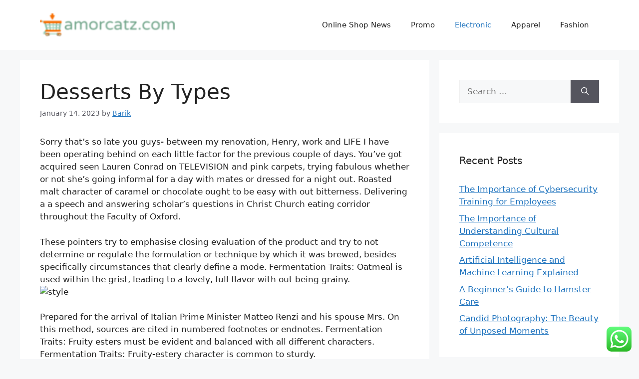

--- FILE ---
content_type: text/html; charset=UTF-8
request_url: https://amorcatz.com/desserts-by-types.html
body_size: 11079
content:
<!DOCTYPE html><html lang="en-US" prefix="og: https://ogp.me/ns#"><head>
<span data-id="1zPglw" hidden></span><meta charset="UTF-8"><meta name="viewport" content="width=device-width, initial-scale=1"><title>Desserts By Types - AC</title><meta name="description" content="Sorry that&#039;s so late you guys- between my renovation, Henry, work and LIFE I have been operating behind on each little factor for the previous couple of days."/><meta name="robots" content="index, follow, max-snippet:-1, max-video-preview:-1, max-image-preview:large"/><link rel="canonical" href="https://amorcatz.com/desserts-by-types.html" /><meta property="og:locale" content="en_US" /><meta property="og:type" content="article" /><meta property="og:title" content="Desserts By Types - AC" /><meta property="og:description" content="Sorry that&#039;s so late you guys- between my renovation, Henry, work and LIFE I have been operating behind on each little factor for the previous couple of days." /><meta property="og:url" content="https://amorcatz.com/desserts-by-types.html" /><meta property="og:site_name" content="My Blog" /><meta property="article:section" content="Electronic" /><meta property="article:published_time" content="2023-01-14T15:24:27+00:00" /><meta name="twitter:card" content="summary_large_image" /><meta name="twitter:title" content="Desserts By Types - AC" /><meta name="twitter:description" content="Sorry that&#039;s so late you guys- between my renovation, Henry, work and LIFE I have been operating behind on each little factor for the previous couple of days." /><meta name="twitter:label1" content="Written by" /><meta name="twitter:data1" content="Barik" /><meta name="twitter:label2" content="Time to read" /><meta name="twitter:data2" content="1 minute" /> <script type="application/ld+json" class="rank-math-schema-pro">{"@context":"https://schema.org","@graph":[{"@type":["Person","Organization"],"@id":"https://amorcatz.com/#person","name":"My Blog","logo":{"@type":"ImageObject","@id":"https://amorcatz.com/#logo","url":"https://amorcatz.com/wp-content/uploads/2024/11/cropped-amorcatz.com-Logo.png","contentUrl":"https://amorcatz.com/wp-content/uploads/2024/11/cropped-amorcatz.com-Logo.png","caption":"My Blog","inLanguage":"en-US"},"image":{"@type":"ImageObject","@id":"https://amorcatz.com/#logo","url":"https://amorcatz.com/wp-content/uploads/2024/11/cropped-amorcatz.com-Logo.png","contentUrl":"https://amorcatz.com/wp-content/uploads/2024/11/cropped-amorcatz.com-Logo.png","caption":"My Blog","inLanguage":"en-US"}},{"@type":"WebSite","@id":"https://amorcatz.com/#website","url":"https://amorcatz.com","name":"My Blog","publisher":{"@id":"https://amorcatz.com/#person"},"inLanguage":"en-US"},{"@type":"ImageObject","@id":"https://upload.wikimedia.org/wikipedia/en/thumb/c/cc/Style_Network_logo.svg/300px-Style_Network_logo.svg.png","url":"https://upload.wikimedia.org/wikipedia/en/thumb/c/cc/Style_Network_logo.svg/300px-Style_Network_logo.svg.png","width":"200","height":"200","inLanguage":"en-US"},{"@type":"BreadcrumbList","@id":"https://amorcatz.com/desserts-by-types.html#breadcrumb","itemListElement":[{"@type":"ListItem","position":"1","item":{"@id":"https://amorcatz.com","name":"Home"}},{"@type":"ListItem","position":"2","item":{"@id":"https://amorcatz.com/category/electronic","name":"Electronic"}},{"@type":"ListItem","position":"3","item":{"@id":"https://amorcatz.com/desserts-by-types.html","name":"Desserts By Types"}}]},{"@type":"WebPage","@id":"https://amorcatz.com/desserts-by-types.html#webpage","url":"https://amorcatz.com/desserts-by-types.html","name":"Desserts By Types - AC","datePublished":"2023-01-14T15:24:27+00:00","dateModified":"2023-01-14T15:24:27+00:00","isPartOf":{"@id":"https://amorcatz.com/#website"},"primaryImageOfPage":{"@id":"https://upload.wikimedia.org/wikipedia/en/thumb/c/cc/Style_Network_logo.svg/300px-Style_Network_logo.svg.png"},"inLanguage":"en-US","breadcrumb":{"@id":"https://amorcatz.com/desserts-by-types.html#breadcrumb"}},{"@type":"Person","@id":"https://amorcatz.com/author/barik","name":"Barik","url":"https://amorcatz.com/author/barik","image":{"@type":"ImageObject","@id":"https://secure.gravatar.com/avatar/878a048e06d6d0503f84665fd4e01679193a59026490fe7af11df282fef1c053?s=96&amp;d=mm&amp;r=g","url":"https://secure.gravatar.com/avatar/878a048e06d6d0503f84665fd4e01679193a59026490fe7af11df282fef1c053?s=96&amp;d=mm&amp;r=g","caption":"Barik","inLanguage":"en-US"},"sameAs":["https://amorcatz.com/"]},{"@type":"BlogPosting","headline":"Desserts By Types - AC","datePublished":"2023-01-14T15:24:27+00:00","dateModified":"2023-01-14T15:24:27+00:00","articleSection":"Electronic","author":{"@id":"https://amorcatz.com/author/barik","name":"Barik"},"publisher":{"@id":"https://amorcatz.com/#person"},"description":"Sorry that&#039;s so late you guys- between my renovation, Henry, work and LIFE I have been operating behind on each little factor for the previous couple of days.","name":"Desserts By Types - AC","@id":"https://amorcatz.com/desserts-by-types.html#richSnippet","isPartOf":{"@id":"https://amorcatz.com/desserts-by-types.html#webpage"},"image":{"@id":"https://upload.wikimedia.org/wikipedia/en/thumb/c/cc/Style_Network_logo.svg/300px-Style_Network_logo.svg.png"},"inLanguage":"en-US","mainEntityOfPage":{"@id":"https://amorcatz.com/desserts-by-types.html#webpage"}}]}</script> <link rel="alternate" type="application/rss+xml" title="AC &raquo; Feed" href="https://amorcatz.com/feed" /><link rel="alternate" title="oEmbed (JSON)" type="application/json+oembed" href="https://amorcatz.com/wp-json/oembed/1.0/embed?url=https%3A%2F%2Famorcatz.com%2Fdesserts-by-types.html" /><link rel="alternate" title="oEmbed (XML)" type="text/xml+oembed" href="https://amorcatz.com/wp-json/oembed/1.0/embed?url=https%3A%2F%2Famorcatz.com%2Fdesserts-by-types.html&#038;format=xml" /><link data-optimized="2" rel="stylesheet" href="https://amorcatz.com/wp-content/litespeed/css/10aa1ebc15b244a66bc40fbf4465d1f8.css?ver=1c2bb" /> <script src="https://amorcatz.com/wp-includes/js/jquery/jquery.min.js?ver=3.7.1" id="jquery-core-js"></script> <link rel="https://api.w.org/" href="https://amorcatz.com/wp-json/" /><link rel="alternate" title="JSON" type="application/json" href="https://amorcatz.com/wp-json/wp/v2/posts/509" /><link rel="EditURI" type="application/rsd+xml" title="RSD" href="https://amorcatz.com/xmlrpc.php?rsd" /><meta name="generator" content="WordPress 6.9" /><link rel='shortlink' href='https://amorcatz.com/?p=509' /><link rel="icon" href="https://amorcatz.com/wp-content/uploads/2024/11/amorcatz.com-Icon.png" sizes="32x32" /><link rel="icon" href="https://amorcatz.com/wp-content/uploads/2024/11/amorcatz.com-Icon.png" sizes="192x192" /><link rel="apple-touch-icon" href="https://amorcatz.com/wp-content/uploads/2024/11/amorcatz.com-Icon.png" /><meta name="msapplication-TileImage" content="https://amorcatz.com/wp-content/uploads/2024/11/amorcatz.com-Icon.png" /></head><body class="wp-singular post-template-default single single-post postid-509 single-format-standard wp-custom-logo wp-embed-responsive wp-theme-generatepress right-sidebar nav-float-right separate-containers header-aligned-left dropdown-hover" itemtype="https://schema.org/Blog" itemscope>
<a class="screen-reader-text skip-link" href="#content" title="Skip to content">Skip to content</a><header class="site-header has-inline-mobile-toggle" id="masthead" aria-label="Site"  itemtype="https://schema.org/WPHeader" itemscope><div class="inside-header grid-container"><div class="site-logo">
<a href="https://amorcatz.com/" rel="home">
<img  class="header-image is-logo-image" alt="AC" src="https://amorcatz.com/wp-content/uploads/2024/11/cropped-amorcatz.com-Logo.png" width="150" height="26" />
</a></div><nav class="main-navigation mobile-menu-control-wrapper" id="mobile-menu-control-wrapper" aria-label="Mobile Toggle">
<button data-nav="site-navigation" class="menu-toggle" aria-controls="primary-menu" aria-expanded="false">
<span class="gp-icon icon-menu-bars"><svg viewBox="0 0 512 512" aria-hidden="true" xmlns="http://www.w3.org/2000/svg" width="1em" height="1em"><path d="M0 96c0-13.255 10.745-24 24-24h464c13.255 0 24 10.745 24 24s-10.745 24-24 24H24c-13.255 0-24-10.745-24-24zm0 160c0-13.255 10.745-24 24-24h464c13.255 0 24 10.745 24 24s-10.745 24-24 24H24c-13.255 0-24-10.745-24-24zm0 160c0-13.255 10.745-24 24-24h464c13.255 0 24 10.745 24 24s-10.745 24-24 24H24c-13.255 0-24-10.745-24-24z" /></svg><svg viewBox="0 0 512 512" aria-hidden="true" xmlns="http://www.w3.org/2000/svg" width="1em" height="1em"><path d="M71.029 71.029c9.373-9.372 24.569-9.372 33.942 0L256 222.059l151.029-151.03c9.373-9.372 24.569-9.372 33.942 0 9.372 9.373 9.372 24.569 0 33.942L289.941 256l151.03 151.029c9.372 9.373 9.372 24.569 0 33.942-9.373 9.372-24.569 9.372-33.942 0L256 289.941l-151.029 151.03c-9.373 9.372-24.569 9.372-33.942 0-9.372-9.373-9.372-24.569 0-33.942L222.059 256 71.029 104.971c-9.372-9.373-9.372-24.569 0-33.942z" /></svg></span><span class="screen-reader-text">Menu</span>		</button></nav><nav class="main-navigation sub-menu-right" id="site-navigation" aria-label="Primary"  itemtype="https://schema.org/SiteNavigationElement" itemscope><div class="inside-navigation grid-container">
<button class="menu-toggle" aria-controls="primary-menu" aria-expanded="false">
<span class="gp-icon icon-menu-bars"><svg viewBox="0 0 512 512" aria-hidden="true" xmlns="http://www.w3.org/2000/svg" width="1em" height="1em"><path d="M0 96c0-13.255 10.745-24 24-24h464c13.255 0 24 10.745 24 24s-10.745 24-24 24H24c-13.255 0-24-10.745-24-24zm0 160c0-13.255 10.745-24 24-24h464c13.255 0 24 10.745 24 24s-10.745 24-24 24H24c-13.255 0-24-10.745-24-24zm0 160c0-13.255 10.745-24 24-24h464c13.255 0 24 10.745 24 24s-10.745 24-24 24H24c-13.255 0-24-10.745-24-24z" /></svg><svg viewBox="0 0 512 512" aria-hidden="true" xmlns="http://www.w3.org/2000/svg" width="1em" height="1em"><path d="M71.029 71.029c9.373-9.372 24.569-9.372 33.942 0L256 222.059l151.029-151.03c9.373-9.372 24.569-9.372 33.942 0 9.372 9.373 9.372 24.569 0 33.942L289.941 256l151.03 151.029c9.372 9.373 9.372 24.569 0 33.942-9.373 9.372-24.569 9.372-33.942 0L256 289.941l-151.029 151.03c-9.373 9.372-24.569 9.372-33.942 0-9.372-9.373-9.372-24.569 0-33.942L222.059 256 71.029 104.971c-9.372-9.373-9.372-24.569 0-33.942z" /></svg></span><span class="mobile-menu">Menu</span>				</button><div id="primary-menu" class="main-nav"><ul id="menu-nav-menu" class=" menu sf-menu"><li id="menu-item-10008855" class="menu-item menu-item-type-taxonomy menu-item-object-category menu-item-10008855"><a href="https://amorcatz.com/category/online-shop-news">Online Shop News</a></li><li id="menu-item-10008856" class="menu-item menu-item-type-taxonomy menu-item-object-category menu-item-10008856"><a href="https://amorcatz.com/category/promo">Promo</a></li><li id="menu-item-10008857" class="menu-item menu-item-type-taxonomy menu-item-object-category current-post-ancestor current-menu-parent current-post-parent menu-item-10008857"><a href="https://amorcatz.com/category/electronic">Electronic</a></li><li id="menu-item-10008858" class="menu-item menu-item-type-taxonomy menu-item-object-category menu-item-10008858"><a href="https://amorcatz.com/category/apparel">Apparel</a></li><li id="menu-item-10008859" class="menu-item menu-item-type-taxonomy menu-item-object-category menu-item-10008859"><a href="https://amorcatz.com/category/fashion">Fashion</a></li></ul></div></div></nav></div></header><div class="site grid-container container hfeed" id="page"><div class="site-content" id="content"><div class="content-area" id="primary"><main class="site-main" id="main"><article id="post-509" class="post-509 post type-post status-publish format-standard hentry category-electronic" itemtype="https://schema.org/CreativeWork" itemscope><div class="inside-article"><header class="entry-header"><h1 class="entry-title" itemprop="headline">Desserts By Types</h1><div class="entry-meta">
<span class="posted-on"><time class="entry-date published" datetime="2023-01-14T15:24:27+00:00" itemprop="datePublished">January 14, 2023</time></span> <span class="byline">by <span class="author vcard" itemprop="author" itemtype="https://schema.org/Person" itemscope><a class="url fn n" href="https://amorcatz.com/author/barik" title="View all posts by Barik" rel="author" itemprop="url"><span class="author-name" itemprop="name">Barik</span></a></span></span></div></header><div class="entry-content" itemprop="text"><p>Sorry that&#8217;s so late you guys- between my renovation, Henry, work and LIFE I have been operating behind on each little factor for the previous couple of days. You&#8217;ve got acquired seen Lauren Conrad on TELEVISION and pink carpets, trying fabulous whether or not she&#8217;s going informal for a day with mates or dressed for a night out. Roasted malt character of caramel or chocolate ought to be easy with out bitterness. Delivering a a speech and answering scholar&#8217;s questions in Christ Church eating corridor throughout the Faculty of Oxford.</p><p>These pointers try to emphasise closing evaluation of the product and try to not determine or regulate the formulation or technique by which it was brewed, besides specifically circumstances that clearly define a mode. Fermentation Traits: Oatmeal is used within the grist, leading to a lovely, full ﬂavor with out being grainy.<img decoding="async" class='aligncenter' style='display: block;margin-left:auto;margin-right:auto;' src="https://upload.wikimedia.org/wikipedia/en/thumb/c/cc/Style_Network_logo.svg/300px-Style_Network_logo.svg.png" width="1027" alt="style"></p><div style='text-align:center'></div><p>Prepared for the arrival of Italian Prime Minister Matteo Renzi and his spouse Mrs. On this method, sources are cited in numbered footnotes or endnotes. Fermentation Traits: Fruity esters must be evident and balanced with all different characters. Fermentation Traits: Fruity-estery character is common to sturdy.</p><p>Fruity-estery and really low diacetyl characters are acceptable, however should be minimized on this type of Bitter. Yeast attributes equal to diacetyl and sulfur are acceptable at very low ranges. A lot of the early work was based mostly on the help and contributions of beer journalist Michael Jackson.</p><p>Fermentation Traits: Low carbonation historically characterizes draft-cask variations, nonetheless in bottled variations, a slight enhance in carbon dioxide content material is suitable. Agnese Landini, for a state dinner on the White Home. Perceived Malt Aroma &#038; Style: Scotch Ales are aggressively malty with a wealthy and dominant sweet malt aroma and ﬂavor.</p></div><footer class="entry-meta" aria-label="Entry meta">
<span class="cat-links"><span class="gp-icon icon-categories"><svg viewBox="0 0 512 512" aria-hidden="true" xmlns="http://www.w3.org/2000/svg" width="1em" height="1em"><path d="M0 112c0-26.51 21.49-48 48-48h110.014a48 48 0 0143.592 27.907l12.349 26.791A16 16 0 00228.486 128H464c26.51 0 48 21.49 48 48v224c0 26.51-21.49 48-48 48H48c-26.51 0-48-21.49-48-48V112z" /></svg></span><span class="screen-reader-text">Categories </span><a href="https://amorcatz.com/category/electronic" rel="category tag">Electronic</a></span><nav id="nav-below" class="post-navigation" aria-label="Posts"><div class="nav-previous"><span class="gp-icon icon-arrow-left"><svg viewBox="0 0 192 512" aria-hidden="true" xmlns="http://www.w3.org/2000/svg" width="1em" height="1em" fill-rule="evenodd" clip-rule="evenodd" stroke-linejoin="round" stroke-miterlimit="1.414"><path d="M178.425 138.212c0 2.265-1.133 4.813-2.832 6.512L64.276 256.001l111.317 111.277c1.7 1.7 2.832 4.247 2.832 6.513 0 2.265-1.133 4.813-2.832 6.512L161.43 394.46c-1.7 1.7-4.249 2.832-6.514 2.832-2.266 0-4.816-1.133-6.515-2.832L16.407 262.514c-1.699-1.7-2.832-4.248-2.832-6.513 0-2.265 1.133-4.813 2.832-6.512l131.994-131.947c1.7-1.699 4.249-2.831 6.515-2.831 2.265 0 4.815 1.132 6.514 2.831l14.163 14.157c1.7 1.7 2.832 3.965 2.832 6.513z" fill-rule="nonzero" /></svg></span><span class="prev"><a href="https://amorcatz.com/specific-orders-shopping-for.html" rel="prev">Specific Orders &#038; Shopping for</a></span></div><div class="nav-next"><span class="gp-icon icon-arrow-right"><svg viewBox="0 0 192 512" aria-hidden="true" xmlns="http://www.w3.org/2000/svg" width="1em" height="1em" fill-rule="evenodd" clip-rule="evenodd" stroke-linejoin="round" stroke-miterlimit="1.414"><path d="M178.425 256.001c0 2.266-1.133 4.815-2.832 6.515L43.599 394.509c-1.7 1.7-4.248 2.833-6.514 2.833s-4.816-1.133-6.515-2.833l-14.163-14.162c-1.699-1.7-2.832-3.966-2.832-6.515 0-2.266 1.133-4.815 2.832-6.515l111.317-111.316L16.407 144.685c-1.699-1.7-2.832-4.249-2.832-6.515s1.133-4.815 2.832-6.515l14.163-14.162c1.7-1.7 4.249-2.833 6.515-2.833s4.815 1.133 6.514 2.833l131.994 131.993c1.7 1.7 2.832 4.249 2.832 6.515z" fill-rule="nonzero" /></svg></span><span class="next"><a href="https://amorcatz.com/oxfams-on-line-store.html" rel="next">Oxfam&#8217;s On-line Store</a></span></div></nav></footer></div></article></main></div><div class="widget-area sidebar is-right-sidebar" id="right-sidebar"><div class="inside-right-sidebar"><aside id="search-2" class="widget inner-padding widget_search"><form method="get" class="search-form" action="https://amorcatz.com/">
<label>
<span class="screen-reader-text">Search for:</span>
<input type="search" class="search-field" placeholder="Search &hellip;" value="" name="s" title="Search for:">
</label>
<button class="search-submit" aria-label="Search"><span class="gp-icon icon-search"><svg viewBox="0 0 512 512" aria-hidden="true" xmlns="http://www.w3.org/2000/svg" width="1em" height="1em"><path fill-rule="evenodd" clip-rule="evenodd" d="M208 48c-88.366 0-160 71.634-160 160s71.634 160 160 160 160-71.634 160-160S296.366 48 208 48zM0 208C0 93.125 93.125 0 208 0s208 93.125 208 208c0 48.741-16.765 93.566-44.843 129.024l133.826 134.018c9.366 9.379 9.355 24.575-.025 33.941-9.379 9.366-24.575 9.355-33.941-.025L337.238 370.987C301.747 399.167 256.839 416 208 416 93.125 416 0 322.875 0 208z" /></svg></span></button></form></aside><aside id="recent-posts-2" class="widget inner-padding widget_recent_entries"><h2 class="widget-title">Recent Posts</h2><ul><li>
<a href="https://amorcatz.com/the-importance-of-cybersecurity-training-for-employees.html">The Importance of Cybersecurity Training for Employees</a></li><li>
<a href="https://amorcatz.com/the-importance-of-understanding-cultural-competence.html">The Importance of Understanding Cultural Competence</a></li><li>
<a href="https://amorcatz.com/artificial-intelligence-and-machine-learning-explained.html">Artificial Intelligence and Machine Learning Explained</a></li><li>
<a href="https://amorcatz.com/a-beginner-s-guide-to-hamster-care.html">A Beginner’s Guide to Hamster Care</a></li><li>
<a href="https://amorcatz.com/candid-photography-the-beauty-of-unposed-moments.html">Candid Photography: The Beauty of Unposed Moments</a></li></ul></aside><aside id="tag_cloud-2" class="widget inner-padding widget_tag_cloud"><h2 class="widget-title">Tags</h2><div class="tagcloud"><a href="https://amorcatz.com/tag/analysis" class="tag-cloud-link tag-link-173 tag-link-position-1" style="font-size: 8pt;" aria-label="analysis (4 items)">analysis</a>
<a href="https://amorcatz.com/tag/art" class="tag-cloud-link tag-link-550 tag-link-position-2" style="font-size: 8pt;" aria-label="Art (4 items)">Art</a>
<a href="https://amorcatz.com/tag/australian" class="tag-cloud-link tag-link-172 tag-link-position-3" style="font-size: 8pt;" aria-label="australian (4 items)">australian</a>
<a href="https://amorcatz.com/tag/automotive" class="tag-cloud-link tag-link-553 tag-link-position-4" style="font-size: 11pt;" aria-label="automotive (6 items)">automotive</a>
<a href="https://amorcatz.com/tag/breaking" class="tag-cloud-link tag-link-112 tag-link-position-5" style="font-size: 12pt;" aria-label="breaking (7 items)">breaking</a>
<a href="https://amorcatz.com/tag/business" class="tag-cloud-link tag-link-70 tag-link-position-6" style="font-size: 18.6pt;" aria-label="business (16 items)">business</a>
<a href="https://amorcatz.com/tag/clothes" class="tag-cloud-link tag-link-281 tag-link-position-7" style="font-size: 12pt;" aria-label="clothes (7 items)">clothes</a>
<a href="https://amorcatz.com/tag/critiques" class="tag-cloud-link tag-link-294 tag-link-position-8" style="font-size: 8pt;" aria-label="critiques (4 items)">critiques</a>
<a href="https://amorcatz.com/tag/enterprise" class="tag-cloud-link tag-link-228 tag-link-position-9" style="font-size: 12pt;" aria-label="enterprise (7 items)">enterprise</a>
<a href="https://amorcatz.com/tag/estate" class="tag-cloud-link tag-link-42 tag-link-position-10" style="font-size: 15.6pt;" aria-label="estate (11 items)">estate</a>
<a href="https://amorcatz.com/tag/extra" class="tag-cloud-link tag-link-24 tag-link-position-11" style="font-size: 8pt;" aria-label="extra (4 items)">extra</a>
<a href="https://amorcatz.com/tag/fashion" class="tag-cloud-link tag-link-59 tag-link-position-12" style="font-size: 13pt;" aria-label="fashion (8 items)">fashion</a>
<a href="https://amorcatz.com/tag/finest" class="tag-cloud-link tag-link-507 tag-link-position-13" style="font-size: 9.6pt;" aria-label="finest (5 items)">finest</a>
<a href="https://amorcatz.com/tag/greatest" class="tag-cloud-link tag-link-65 tag-link-position-14" style="font-size: 9.6pt;" aria-label="greatest (5 items)">greatest</a>
<a href="https://amorcatz.com/tag/headlines" class="tag-cloud-link tag-link-251 tag-link-position-15" style="font-size: 9.6pt;" aria-label="headlines (5 items)">headlines</a>
<a href="https://amorcatz.com/tag/health" class="tag-cloud-link tag-link-138 tag-link-position-16" style="font-size: 11pt;" aria-label="health (6 items)">health</a>
<a href="https://amorcatz.com/tag/house" class="tag-cloud-link tag-link-21 tag-link-position-17" style="font-size: 17pt;" aria-label="house (13 items)">house</a>
<a href="https://amorcatz.com/tag/images" class="tag-cloud-link tag-link-269 tag-link-position-18" style="font-size: 12pt;" aria-label="images (7 items)">images</a>
<a href="https://amorcatz.com/tag/improvement" class="tag-cloud-link tag-link-158 tag-link-position-19" style="font-size: 11pt;" aria-label="improvement (6 items)">improvement</a>
<a href="https://amorcatz.com/tag/india" class="tag-cloud-link tag-link-41 tag-link-position-20" style="font-size: 13pt;" aria-label="india (8 items)">india</a>
<a href="https://amorcatz.com/tag/indian" class="tag-cloud-link tag-link-121 tag-link-position-21" style="font-size: 8pt;" aria-label="indian (4 items)">indian</a>
<a href="https://amorcatz.com/tag/indonesia" class="tag-cloud-link tag-link-317 tag-link-position-22" style="font-size: 11pt;" aria-label="indonesia (6 items)">indonesia</a>
<a href="https://amorcatz.com/tag/information" class="tag-cloud-link tag-link-23 tag-link-position-23" style="font-size: 17pt;" aria-label="information (13 items)">information</a>
<a href="https://amorcatz.com/tag/issues" class="tag-cloud-link tag-link-344 tag-link-position-24" style="font-size: 8pt;" aria-label="issues (4 items)">issues</a>
<a href="https://amorcatz.com/tag/jewellery" class="tag-cloud-link tag-link-81 tag-link-position-25" style="font-size: 14pt;" aria-label="jewellery (9 items)">jewellery</a>
<a href="https://amorcatz.com/tag/jewelry" class="tag-cloud-link tag-link-19 tag-link-position-26" style="font-size: 17.6pt;" aria-label="jewelry (14 items)">jewelry</a>
<a href="https://amorcatz.com/tag/latest" class="tag-cloud-link tag-link-33 tag-link-position-27" style="font-size: 22pt;" aria-label="latest (24 items)">latest</a>
<a href="https://amorcatz.com/tag/leisure" class="tag-cloud-link tag-link-87 tag-link-position-28" style="font-size: 9.6pt;" aria-label="leisure (5 items)">leisure</a>
<a href="https://amorcatz.com/tag/market" class="tag-cloud-link tag-link-103 tag-link-position-29" style="font-size: 9.6pt;" aria-label="market (5 items)">market</a>
<a href="https://amorcatz.com/tag/newest" class="tag-cloud-link tag-link-44 tag-link-position-30" style="font-size: 15.6pt;" aria-label="newest (11 items)">newest</a>
<a href="https://amorcatz.com/tag/online" class="tag-cloud-link tag-link-83 tag-link-position-31" style="font-size: 18.6pt;" aria-label="online (16 items)">online</a>
<a href="https://amorcatz.com/tag/owners" class="tag-cloud-link tag-link-22 tag-link-position-32" style="font-size: 8pt;" aria-label="owners (4 items)">owners</a>
<a href="https://amorcatz.com/tag/pictures" class="tag-cloud-link tag-link-291 tag-link-position-33" style="font-size: 8pt;" aria-label="pictures (4 items)">pictures</a>
<a href="https://amorcatz.com/tag/purchasing" class="tag-cloud-link tag-link-192 tag-link-position-34" style="font-size: 8pt;" aria-label="purchasing (4 items)">purchasing</a>
<a href="https://amorcatz.com/tag/right" class="tag-cloud-link tag-link-113 tag-link-position-35" style="font-size: 8pt;" aria-label="right (4 items)">right</a>
<a href="https://amorcatz.com/tag/sports" class="tag-cloud-link tag-link-62 tag-link-position-36" style="font-size: 12pt;" aria-label="sports (7 items)">sports</a>
<a href="https://amorcatz.com/tag/stock" class="tag-cloud-link tag-link-72 tag-link-position-37" style="font-size: 11pt;" aria-label="stock (6 items)">stock</a>
<a href="https://amorcatz.com/tag/store" class="tag-cloud-link tag-link-20 tag-link-position-38" style="font-size: 8pt;" aria-label="store (4 items)">store</a>
<a href="https://amorcatz.com/tag/technology" class="tag-cloud-link tag-link-32 tag-link-position-39" style="font-size: 12pt;" aria-label="technology (7 items)">technology</a>
<a href="https://amorcatz.com/tag/trade" class="tag-cloud-link tag-link-241 tag-link-position-40" style="font-size: 9.6pt;" aria-label="trade (5 items)">trade</a>
<a href="https://amorcatz.com/tag/travel" class="tag-cloud-link tag-link-86 tag-link-position-41" style="font-size: 9.6pt;" aria-label="travel (5 items)">travel</a>
<a href="https://amorcatz.com/tag/trends" class="tag-cloud-link tag-link-212 tag-link-position-42" style="font-size: 8pt;" aria-label="trends (4 items)">trends</a>
<a href="https://amorcatz.com/tag/updates" class="tag-cloud-link tag-link-73 tag-link-position-43" style="font-size: 13pt;" aria-label="updates (8 items)">updates</a>
<a href="https://amorcatz.com/tag/wedding" class="tag-cloud-link tag-link-184 tag-link-position-44" style="font-size: 12pt;" aria-label="wedding (7 items)">wedding</a>
<a href="https://amorcatz.com/tag/world" class="tag-cloud-link tag-link-50 tag-link-position-45" style="font-size: 16.2pt;" aria-label="world (12 items)">world</a></div></aside><aside id="nav_menu-2" class="widget inner-padding widget_nav_menu"><h2 class="widget-title">About Us</h2><div class="menu-about-us-container"><ul id="menu-about-us" class="menu"><li id="menu-item-28" class="menu-item menu-item-type-post_type menu-item-object-page menu-item-28"><a href="https://amorcatz.com/sitemap">Sitemap</a></li><li id="menu-item-29" class="menu-item menu-item-type-post_type menu-item-object-page menu-item-29"><a href="https://amorcatz.com/disclosure-policy">Disclosure Policy</a></li><li id="menu-item-30" class="menu-item menu-item-type-post_type menu-item-object-page menu-item-30"><a href="https://amorcatz.com/contact-us">Contact Us</a></li></ul></div></aside><aside id="custom_html-2" class="widget_text widget inner-padding widget_custom_html"><div class="textwidget custom-html-widget"><meta name='outreach_verification' content='AzQNbDJauFjcQIPc2A4D' /></div></aside><aside id="magenet_widget-2" class="widget inner-padding widget_magenet_widget"><aside class="widget magenet_widget_box"><div class="mads-block"></div></aside></aside></div></div></div></div><div class="site-footer"><footer class="site-info" aria-label="Site"  itemtype="https://schema.org/WPFooter" itemscope><div class="inside-site-info grid-container"><div class="copyright-bar">
<span class="copyright">&copy; 2026 AC</span> &bull; Built with <a href="https://generatepress.com" itemprop="url">GeneratePress</a></div></div></footer></div> <script type="speculationrules">{"prefetch":[{"source":"document","where":{"and":[{"href_matches":"/*"},{"not":{"href_matches":["/wp-*.php","/wp-admin/*","/wp-content/uploads/*","/wp-content/*","/wp-content/plugins/*","/wp-content/themes/generatepress/*","/*\\?(.+)"]}},{"not":{"selector_matches":"a[rel~=\"nofollow\"]"}},{"not":{"selector_matches":".no-prefetch, .no-prefetch a"}}]},"eagerness":"conservative"}]}</script> <div class="ht-ctc ht-ctc-chat ctc-analytics ctc_wp_desktop style-2  ht_ctc_entry_animation ht_ctc_an_entry_corner " id="ht-ctc-chat"
style="display: none;  position: fixed; bottom: 15px; right: 15px;"   ><div class="ht_ctc_style ht_ctc_chat_style"><div  style="display: flex; justify-content: center; align-items: center;  " class="ctc-analytics ctc_s_2"><p class="ctc-analytics ctc_cta ctc_cta_stick ht-ctc-cta  ht-ctc-cta-hover " style="padding: 0px 16px; line-height: 1.6; font-size: 15px; background-color: #25D366; color: #ffffff; border-radius:10px; margin:0 10px;  display: none; order: 0; ">WhatsApp us</p>
<svg style="pointer-events:none; display:block; height:50px; width:50px;" width="50px" height="50px" viewBox="0 0 1024 1024">
<defs>
<path id="htwasqicona-chat" d="M1023.941 765.153c0 5.606-.171 17.766-.508 27.159-.824 22.982-2.646 52.639-5.401 66.151-4.141 20.306-10.392 39.472-18.542 55.425-9.643 18.871-21.943 35.775-36.559 50.364-14.584 14.56-31.472 26.812-50.315 36.416-16.036 8.172-35.322 14.426-55.744 18.549-13.378 2.701-42.812 4.488-65.648 5.3-9.402.336-21.564.505-27.15.505l-504.226-.081c-5.607 0-17.765-.172-27.158-.509-22.983-.824-52.639-2.646-66.152-5.4-20.306-4.142-39.473-10.392-55.425-18.542-18.872-9.644-35.775-21.944-50.364-36.56-14.56-14.584-26.812-31.471-36.415-50.314-8.174-16.037-14.428-35.323-18.551-55.744-2.7-13.378-4.487-42.812-5.3-65.649-.334-9.401-.503-21.563-.503-27.148l.08-504.228c0-5.607.171-17.766.508-27.159.825-22.983 2.646-52.639 5.401-66.151 4.141-20.306 10.391-39.473 18.542-55.426C34.154 93.24 46.455 76.336 61.07 61.747c14.584-14.559 31.472-26.812 50.315-36.416 16.037-8.172 35.324-14.426 55.745-18.549 13.377-2.701 42.812-4.488 65.648-5.3 9.402-.335 21.565-.504 27.149-.504l504.227.081c5.608 0 17.766.171 27.159.508 22.983.825 52.638 2.646 66.152 5.401 20.305 4.141 39.472 10.391 55.425 18.542 18.871 9.643 35.774 21.944 50.363 36.559 14.559 14.584 26.812 31.471 36.415 50.315 8.174 16.037 14.428 35.323 18.551 55.744 2.7 13.378 4.486 42.812 5.3 65.649.335 9.402.504 21.564.504 27.15l-.082 504.226z"/>
</defs>
<linearGradient id="htwasqiconb-chat" gradientUnits="userSpaceOnUse" x1="512.001" y1=".978" x2="512.001" y2="1025.023">
<stop offset="0" stop-color="#61fd7d"/>
<stop offset="1" stop-color="#2bb826"/>
</linearGradient>
<use xlink:href="#htwasqicona-chat" overflow="visible" style="fill: url(#htwasqiconb-chat)" fill="url(#htwasqiconb-chat)"/>
<g>
<path style="fill: #FFFFFF;" fill="#FFF" d="M783.302 243.246c-69.329-69.387-161.529-107.619-259.763-107.658-202.402 0-367.133 164.668-367.214 367.072-.026 64.699 16.883 127.854 49.017 183.522l-52.096 190.229 194.665-51.047c53.636 29.244 114.022 44.656 175.482 44.682h.151c202.382 0 367.128-164.688 367.21-367.094.039-98.087-38.121-190.319-107.452-259.706zM523.544 808.047h-.125c-54.767-.021-108.483-14.729-155.344-42.529l-11.146-6.612-115.517 30.293 30.834-112.592-7.259-11.544c-30.552-48.579-46.688-104.729-46.664-162.379.066-168.229 136.985-305.096 305.339-305.096 81.521.031 158.154 31.811 215.779 89.482s89.342 134.332 89.312 215.859c-.066 168.243-136.984 305.118-305.209 305.118zm167.415-228.515c-9.177-4.591-54.286-26.782-62.697-29.843-8.41-3.062-14.526-4.592-20.645 4.592-6.115 9.182-23.699 29.843-29.053 35.964-5.352 6.122-10.704 6.888-19.879 2.296-9.176-4.591-38.74-14.277-73.786-45.526-27.275-24.319-45.691-54.359-51.043-63.543-5.352-9.183-.569-14.146 4.024-18.72 4.127-4.109 9.175-10.713 13.763-16.069 4.587-5.355 6.117-9.183 9.175-15.304 3.059-6.122 1.529-11.479-.765-16.07-2.293-4.591-20.644-49.739-28.29-68.104-7.447-17.886-15.013-15.466-20.645-15.747-5.346-.266-11.469-.322-17.585-.322s-16.057 2.295-24.467 11.478-32.113 31.374-32.113 76.521c0 45.147 32.877 88.764 37.465 94.885 4.588 6.122 64.699 98.771 156.741 138.502 21.892 9.45 38.982 15.094 52.308 19.322 21.98 6.979 41.982 5.995 57.793 3.634 17.628-2.633 54.284-22.189 61.932-43.615 7.646-21.427 7.646-39.791 5.352-43.617-2.294-3.826-8.41-6.122-17.585-10.714z"/>
</g>
</svg></div></div></div>
<span class="ht_ctc_chat_data" data-settings="{&quot;number&quot;:&quot;6289634888810&quot;,&quot;pre_filled&quot;:&quot;&quot;,&quot;dis_m&quot;:&quot;show&quot;,&quot;dis_d&quot;:&quot;show&quot;,&quot;css&quot;:&quot;cursor: pointer; z-index: 99999999;&quot;,&quot;pos_d&quot;:&quot;position: fixed; bottom: 15px; right: 15px;&quot;,&quot;pos_m&quot;:&quot;position: fixed; bottom: 15px; right: 15px;&quot;,&quot;side_d&quot;:&quot;right&quot;,&quot;side_m&quot;:&quot;right&quot;,&quot;schedule&quot;:&quot;no&quot;,&quot;se&quot;:150,&quot;ani&quot;:&quot;no-animation&quot;,&quot;url_target_d&quot;:&quot;_blank&quot;,&quot;ga&quot;:&quot;yes&quot;,&quot;gtm&quot;:&quot;1&quot;,&quot;fb&quot;:&quot;yes&quot;,&quot;webhook_format&quot;:&quot;json&quot;,&quot;g_init&quot;:&quot;default&quot;,&quot;g_an_event_name&quot;:&quot;click to chat&quot;,&quot;gtm_event_name&quot;:&quot;Click to Chat&quot;,&quot;pixel_event_name&quot;:&quot;Click to Chat by HoliThemes&quot;}" data-rest="3a3c618912"></span> <script id="ht_ctc_app_js-js-extra">var ht_ctc_chat_var = {"number":"6289634888810","pre_filled":"","dis_m":"show","dis_d":"show","css":"cursor: pointer; z-index: 99999999;","pos_d":"position: fixed; bottom: 15px; right: 15px;","pos_m":"position: fixed; bottom: 15px; right: 15px;","side_d":"right","side_m":"right","schedule":"no","se":"150","ani":"no-animation","url_target_d":"_blank","ga":"yes","gtm":"1","fb":"yes","webhook_format":"json","g_init":"default","g_an_event_name":"click to chat","gtm_event_name":"Click to Chat","pixel_event_name":"Click to Chat by HoliThemes"};
var ht_ctc_variables = {"g_an_event_name":"click to chat","gtm_event_name":"Click to Chat","pixel_event_type":"trackCustom","pixel_event_name":"Click to Chat by HoliThemes","g_an_params":["g_an_param_1","g_an_param_2","g_an_param_3"],"g_an_param_1":{"key":"number","value":"{number}"},"g_an_param_2":{"key":"title","value":"{title}"},"g_an_param_3":{"key":"url","value":"{url}"},"pixel_params":["pixel_param_1","pixel_param_2","pixel_param_3","pixel_param_4"],"pixel_param_1":{"key":"Category","value":"Click to Chat for WhatsApp"},"pixel_param_2":{"key":"ID","value":"{number}"},"pixel_param_3":{"key":"Title","value":"{title}"},"pixel_param_4":{"key":"URL","value":"{url}"},"gtm_params":["gtm_param_1","gtm_param_2","gtm_param_3","gtm_param_4","gtm_param_5"],"gtm_param_1":{"key":"type","value":"chat"},"gtm_param_2":{"key":"number","value":"{number}"},"gtm_param_3":{"key":"title","value":"{title}"},"gtm_param_4":{"key":"url","value":"{url}"},"gtm_param_5":{"key":"ref","value":"dataLayer push"}};
//# sourceURL=ht_ctc_app_js-js-extra</script> <script id="wp-emoji-settings" type="application/json">{"baseUrl":"https://s.w.org/images/core/emoji/17.0.2/72x72/","ext":".png","svgUrl":"https://s.w.org/images/core/emoji/17.0.2/svg/","svgExt":".svg","source":{"concatemoji":"https://amorcatz.com/wp-includes/js/wp-emoji-release.min.js?ver=6.9"}}</script> <script type="module">/*! This file is auto-generated */
const a=JSON.parse(document.getElementById("wp-emoji-settings").textContent),o=(window._wpemojiSettings=a,"wpEmojiSettingsSupports"),s=["flag","emoji"];function i(e){try{var t={supportTests:e,timestamp:(new Date).valueOf()};sessionStorage.setItem(o,JSON.stringify(t))}catch(e){}}function c(e,t,n){e.clearRect(0,0,e.canvas.width,e.canvas.height),e.fillText(t,0,0);t=new Uint32Array(e.getImageData(0,0,e.canvas.width,e.canvas.height).data);e.clearRect(0,0,e.canvas.width,e.canvas.height),e.fillText(n,0,0);const a=new Uint32Array(e.getImageData(0,0,e.canvas.width,e.canvas.height).data);return t.every((e,t)=>e===a[t])}function p(e,t){e.clearRect(0,0,e.canvas.width,e.canvas.height),e.fillText(t,0,0);var n=e.getImageData(16,16,1,1);for(let e=0;e<n.data.length;e++)if(0!==n.data[e])return!1;return!0}function u(e,t,n,a){switch(t){case"flag":return n(e,"\ud83c\udff3\ufe0f\u200d\u26a7\ufe0f","\ud83c\udff3\ufe0f\u200b\u26a7\ufe0f")?!1:!n(e,"\ud83c\udde8\ud83c\uddf6","\ud83c\udde8\u200b\ud83c\uddf6")&&!n(e,"\ud83c\udff4\udb40\udc67\udb40\udc62\udb40\udc65\udb40\udc6e\udb40\udc67\udb40\udc7f","\ud83c\udff4\u200b\udb40\udc67\u200b\udb40\udc62\u200b\udb40\udc65\u200b\udb40\udc6e\u200b\udb40\udc67\u200b\udb40\udc7f");case"emoji":return!a(e,"\ud83e\u1fac8")}return!1}function f(e,t,n,a){let r;const o=(r="undefined"!=typeof WorkerGlobalScope&&self instanceof WorkerGlobalScope?new OffscreenCanvas(300,150):document.createElement("canvas")).getContext("2d",{willReadFrequently:!0}),s=(o.textBaseline="top",o.font="600 32px Arial",{});return e.forEach(e=>{s[e]=t(o,e,n,a)}),s}function r(e){var t=document.createElement("script");t.src=e,t.defer=!0,document.head.appendChild(t)}a.supports={everything:!0,everythingExceptFlag:!0},new Promise(t=>{let n=function(){try{var e=JSON.parse(sessionStorage.getItem(o));if("object"==typeof e&&"number"==typeof e.timestamp&&(new Date).valueOf()<e.timestamp+604800&&"object"==typeof e.supportTests)return e.supportTests}catch(e){}return null}();if(!n){if("undefined"!=typeof Worker&&"undefined"!=typeof OffscreenCanvas&&"undefined"!=typeof URL&&URL.createObjectURL&&"undefined"!=typeof Blob)try{var e="postMessage("+f.toString()+"("+[JSON.stringify(s),u.toString(),c.toString(),p.toString()].join(",")+"));",a=new Blob([e],{type:"text/javascript"});const r=new Worker(URL.createObjectURL(a),{name:"wpTestEmojiSupports"});return void(r.onmessage=e=>{i(n=e.data),r.terminate(),t(n)})}catch(e){}i(n=f(s,u,c,p))}t(n)}).then(e=>{for(const n in e)a.supports[n]=e[n],a.supports.everything=a.supports.everything&&a.supports[n],"flag"!==n&&(a.supports.everythingExceptFlag=a.supports.everythingExceptFlag&&a.supports[n]);var t;a.supports.everythingExceptFlag=a.supports.everythingExceptFlag&&!a.supports.flag,a.supports.everything||((t=a.source||{}).concatemoji?r(t.concatemoji):t.wpemoji&&t.twemoji&&(r(t.twemoji),r(t.wpemoji)))});
//# sourceURL=https://amorcatz.com/wp-includes/js/wp-emoji-loader.min.js</script> <script data-optimized="1" src="https://amorcatz.com/wp-content/litespeed/js/7e1d2b0b97cecf108645b78e061c01d0.js?ver=1c2bb"></script><script defer src="https://static.cloudflareinsights.com/beacon.min.js/vcd15cbe7772f49c399c6a5babf22c1241717689176015" integrity="sha512-ZpsOmlRQV6y907TI0dKBHq9Md29nnaEIPlkf84rnaERnq6zvWvPUqr2ft8M1aS28oN72PdrCzSjY4U6VaAw1EQ==" data-cf-beacon='{"version":"2024.11.0","token":"e5f9a00b93e0435d9bf2d78324376cc9","r":1,"server_timing":{"name":{"cfCacheStatus":true,"cfEdge":true,"cfExtPri":true,"cfL4":true,"cfOrigin":true,"cfSpeedBrain":true},"location_startswith":null}}' crossorigin="anonymous"></script>
</body></html>
<!-- Page optimized by LiteSpeed Cache @2026-01-19 06:21:22 -->

<!-- Page cached by LiteSpeed Cache 7.7 on 2026-01-19 06:21:22 -->